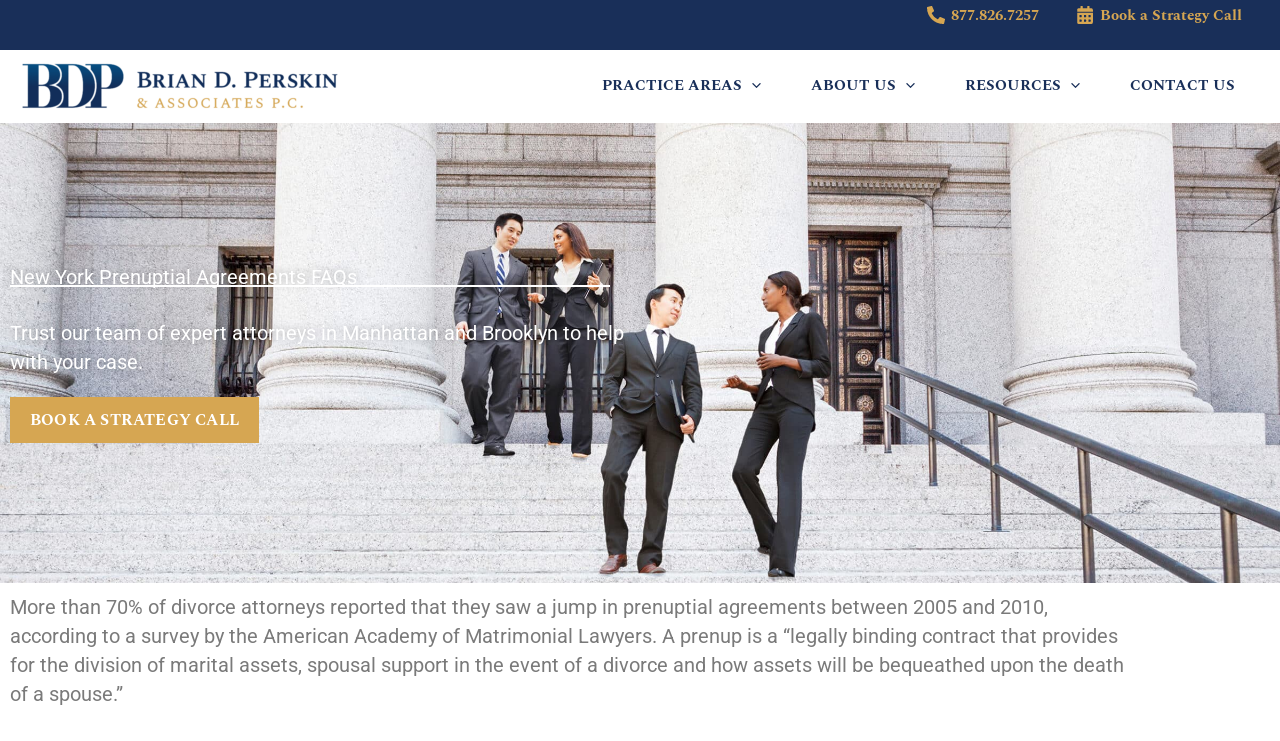

--- FILE ---
content_type: text/css
request_url: https://newyorkdivorceattorney.com/wp-content/cache/min/1/wp-content/themes/astra-child/style.css?ver=1767900127
body_size: 248
content:
.elementor-flip-box a:hover{text-decoration:underline}.single-post.header-section{padding:130px 0 130px 0;background-position:center center;background-size:cover;min-height:600px}.single-post.header-section>.elementor-container,.single-post.header-section>.elementor-container{margin:0 auto!important}.single-post.header-section>.elementor-container,.single-post.header-section>.elementor-container{max-width:1350px}.single-post.header-section .elementor-background-overlay{background-color:#000;opacity:.45;transition:background 0.3s,border-radius 0.3s,opacity 0.3s}.single-post.header-section h1{border-bottom:2px solid #fff;margin-bottom:35px;padding-bottom:10px}.single-post.header-section .elementor-widget-wrap{padding:10px}.single-post.header-section .elementor-button{font-family:"Spectral",Sans-serif;font-size:16px;font-weight:700;text-transform:uppercase;letter-spacing:.2px;background-color:var(--e-global-color-astglobalcolor2);border-radius:0 0 0 0;padding:15px 20px 15px 20px}.single-post.header-section .elementor-button:hover{color:var(--e-global-color-astglobalcolor2);background-color:var(--e-global-color-astglobalcolor6)}@media (max-width:1024px){.single-post.header-section{padding:100px 30px 100px 30px}}@media (max-width:767px){.single-post.header-section{padding:50px 20px 50px 20px;min-height:400px}}

--- FILE ---
content_type: text/css
request_url: https://newyorkdivorceattorney.com/wp-content/uploads/elementor/css/post-7564.css?ver=1767900426
body_size: 1175
content:
.elementor-7564 .elementor-element.elementor-element-4a3b561b:not(.elementor-motion-effects-element-type-background), .elementor-7564 .elementor-element.elementor-element-4a3b561b > .elementor-motion-effects-container > .elementor-motion-effects-layer{background-image:url("https://newyorkdivorceattorney.com/wp-content/uploads/2022/07/shutterstock_2006150465-scaled.jpg");background-position:center center;background-size:cover;}.elementor-7564 .elementor-element.elementor-element-4a3b561b > .elementor-background-overlay{background-color:#000000;opacity:0.45;transition:background 0.3s, border-radius 0.3s, opacity 0.3s;}.elementor-7564 .elementor-element.elementor-element-4a3b561b > .elementor-container{max-width:1350px;}.elementor-7564 .elementor-element.elementor-element-4a3b561b{transition:background 0.3s, border 0.3s, border-radius 0.3s, box-shadow 0.3s;padding:130px 0px 130px 0px;}.elementor-widget-text-editor{font-family:var( --e-global-typography-text-font-family ), Sans-serif;font-weight:var( --e-global-typography-text-font-weight );color:var( --e-global-color-text );}.elementor-widget-text-editor.elementor-drop-cap-view-stacked .elementor-drop-cap{background-color:var( --e-global-color-primary );}.elementor-widget-text-editor.elementor-drop-cap-view-framed .elementor-drop-cap, .elementor-widget-text-editor.elementor-drop-cap-view-default .elementor-drop-cap{color:var( --e-global-color-primary );border-color:var( --e-global-color-primary );}.elementor-7564 .elementor-element.elementor-element-39549480 > .elementor-widget-container{margin:0px 0px -32px 0px;}.elementor-7564 .elementor-element.elementor-element-39549480{text-shadow:0px 0px 10px rgba(0,0,0,0.3);color:var( --e-global-color-astglobalcolor6 );}.elementor-widget-divider{--divider-color:var( --e-global-color-secondary );}.elementor-widget-divider .elementor-divider__text{color:var( --e-global-color-secondary );font-family:var( --e-global-typography-secondary-font-family ), Sans-serif;font-weight:var( --e-global-typography-secondary-font-weight );}.elementor-widget-divider.elementor-view-stacked .elementor-icon{background-color:var( --e-global-color-secondary );}.elementor-widget-divider.elementor-view-framed .elementor-icon, .elementor-widget-divider.elementor-view-default .elementor-icon{color:var( --e-global-color-secondary );border-color:var( --e-global-color-secondary );}.elementor-widget-divider.elementor-view-framed .elementor-icon, .elementor-widget-divider.elementor-view-default .elementor-icon svg{fill:var( --e-global-color-secondary );}.elementor-7564 .elementor-element.elementor-element-f9c897a{--divider-border-style:solid;--divider-color:var( --e-global-color-astglobalcolor6 );--divider-border-width:2px;}.elementor-7564 .elementor-element.elementor-element-f9c897a > .elementor-widget-container{padding:0px 0px 10px 0px;}.elementor-7564 .elementor-element.elementor-element-f9c897a .elementor-divider-separator{width:600px;}.elementor-7564 .elementor-element.elementor-element-f9c897a .elementor-divider{padding-block-start:2px;padding-block-end:2px;}.elementor-7564 .elementor-element.elementor-element-701bbe{text-shadow:0px 0px 10px rgba(0,0,0,0.3);color:var( --e-global-color-astglobalcolor6 );}.elementor-widget-button .elementor-button{background-color:var( --e-global-color-accent );font-family:var( --e-global-typography-accent-font-family ), Sans-serif;font-weight:var( --e-global-typography-accent-font-weight );}.elementor-7564 .elementor-element.elementor-element-1c7fe4dc .elementor-button{background-color:var( --e-global-color-astglobalcolor2 );font-family:"Spectral", Sans-serif;font-size:16px;font-weight:700;text-transform:uppercase;letter-spacing:0.2px;border-radius:0px 0px 0px 0px;padding:15px 20px 15px 20px;}.elementor-7564 .elementor-element.elementor-element-1c7fe4dc .elementor-button:hover, .elementor-7564 .elementor-element.elementor-element-1c7fe4dc .elementor-button:focus{background-color:var( --e-global-color-astglobalcolor6 );color:var( --e-global-color-astglobalcolor2 );}.elementor-7564 .elementor-element.elementor-element-1c7fe4dc .elementor-button:hover svg, .elementor-7564 .elementor-element.elementor-element-1c7fe4dc .elementor-button:focus svg{fill:var( --e-global-color-astglobalcolor2 );}.elementor-7564 .elementor-element.elementor-element-64a0e4dd:not(.elementor-motion-effects-element-type-background), .elementor-7564 .elementor-element.elementor-element-64a0e4dd > .elementor-motion-effects-container > .elementor-motion-effects-layer{background-image:url("https://newyorkdivorceattorney.com/wp-content/uploads/2022/07/BDP_contact_background-scaled.jpg");background-position:bottom center;background-size:cover;}.elementor-7564 .elementor-element.elementor-element-64a0e4dd > .elementor-container{max-width:1350px;}.elementor-7564 .elementor-element.elementor-element-64a0e4dd{transition:background 0.3s, border 0.3s, border-radius 0.3s, box-shadow 0.3s;padding:100px 0px 100px 0px;}.elementor-7564 .elementor-element.elementor-element-64a0e4dd > .elementor-background-overlay{transition:background 0.3s, border-radius 0.3s, opacity 0.3s;}.elementor-7564 .elementor-element.elementor-element-3d8225e4 > .elementor-widget-container{margin:0px 0px -10px 0px;}.elementor-7564 .elementor-element.elementor-element-3d8225e4{text-align:start;font-family:"Roboto", Sans-serif;font-weight:400;text-transform:uppercase;letter-spacing:1px;color:var( --e-global-color-astglobalcolor0 );}.elementor-7564 .elementor-element.elementor-element-5066e514 > .elementor-widget-container{margin:0px 0px -8px 0px;}.elementor-7564 .elementor-element.elementor-element-5066e514{font-family:"Roboto", Sans-serif;font-weight:400;color:var( --e-global-color-astglobalcolor3 );}.elementor-widget-icon-list .elementor-icon-list-item:not(:last-child):after{border-color:var( --e-global-color-text );}.elementor-widget-icon-list .elementor-icon-list-icon i{color:var( --e-global-color-primary );}.elementor-widget-icon-list .elementor-icon-list-icon svg{fill:var( --e-global-color-primary );}.elementor-widget-icon-list .elementor-icon-list-item > .elementor-icon-list-text, .elementor-widget-icon-list .elementor-icon-list-item > a{font-family:var( --e-global-typography-text-font-family ), Sans-serif;font-weight:var( --e-global-typography-text-font-weight );}.elementor-widget-icon-list .elementor-icon-list-text{color:var( --e-global-color-secondary );}.elementor-7564 .elementor-element.elementor-element-2320b912 .elementor-icon-list-items:not(.elementor-inline-items) .elementor-icon-list-item:not(:last-child){padding-block-end:calc(15px/2);}.elementor-7564 .elementor-element.elementor-element-2320b912 .elementor-icon-list-items:not(.elementor-inline-items) .elementor-icon-list-item:not(:first-child){margin-block-start:calc(15px/2);}.elementor-7564 .elementor-element.elementor-element-2320b912 .elementor-icon-list-items.elementor-inline-items .elementor-icon-list-item{margin-inline:calc(15px/2);}.elementor-7564 .elementor-element.elementor-element-2320b912 .elementor-icon-list-items.elementor-inline-items{margin-inline:calc(-15px/2);}.elementor-7564 .elementor-element.elementor-element-2320b912 .elementor-icon-list-items.elementor-inline-items .elementor-icon-list-item:after{inset-inline-end:calc(-15px/2);}.elementor-7564 .elementor-element.elementor-element-2320b912 .elementor-icon-list-icon i{color:var( --e-global-color-astglobalcolor2 );transition:color 0.3s;}.elementor-7564 .elementor-element.elementor-element-2320b912 .elementor-icon-list-icon svg{fill:var( --e-global-color-astglobalcolor2 );transition:fill 0.3s;}.elementor-7564 .elementor-element.elementor-element-2320b912{--e-icon-list-icon-size:20px;--icon-vertical-offset:0px;}.elementor-7564 .elementor-element.elementor-element-2320b912 .elementor-icon-list-item > .elementor-icon-list-text, .elementor-7564 .elementor-element.elementor-element-2320b912 .elementor-icon-list-item > a{font-family:"Spartan", Sans-serif;font-size:15.5px;font-weight:600;line-height:1.8em;}.elementor-7564 .elementor-element.elementor-element-2320b912 .elementor-icon-list-text{color:var( --e-global-color-astglobalcolor3 );transition:color 0.3s;}@media(max-width:1024px) and (min-width:768px){.elementor-7564 .elementor-element.elementor-element-46b1d10e{width:80%;}}@media(max-width:1024px){.elementor-7564 .elementor-element.elementor-element-4a3b561b{padding:100px 30px 100px 30px;}.elementor-7564 .elementor-element.elementor-element-64a0e4dd{padding:70px 20px 70px 20px;}}@media(max-width:767px){.elementor-7564 .elementor-element.elementor-element-4a3b561b{padding:50px 20px 50px 20px;}.elementor-7564 .elementor-element.elementor-element-64a0e4dd{padding:40px 10px 50px 10px;}}